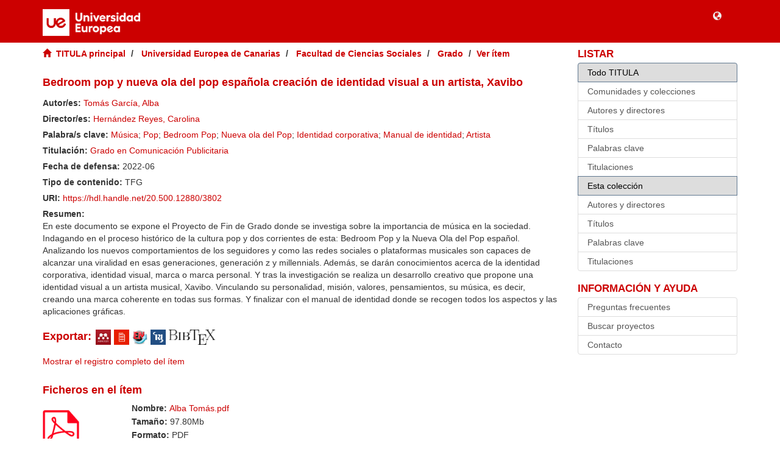

--- FILE ---
content_type: text/html;charset=utf-8
request_url: https://titula.universidadeuropea.com/handle/20.500.12880/3802
body_size: 23371
content:
<!DOCTYPE html>
            <!--[if lt IE 7]> <html class="no-js lt-ie9 lt-ie8 lt-ie7" lang="en"> <![endif]-->
            <!--[if IE 7]>    <html class="no-js lt-ie9 lt-ie8" lang="en"> <![endif]-->
            <!--[if IE 8]>    <html class="no-js lt-ie9" lang="en"> <![endif]-->
            <!--[if gt IE 8]><!--> <html class="no-js" lang="en"> <!--<![endif]-->
            <head><META http-equiv="Content-Type" content="text/html; charset=UTF-8">
<meta content="text/html; charset=UTF-8" http-equiv="Content-Type">
<meta content="IE=edge,chrome=1" http-equiv="X-UA-Compatible">
<meta content="width=device-width,initial-scale=1" name="viewport">
<link rel="shortcut icon" href="/themes/Mirage2/images/favicon.ico">
<link rel="apple-touch-icon" href="/themes/Mirage2/images/apple-touch-icon.png">
<meta name="Generator" content="DSpace 6.4_UEM_titula_1.0.0">
<meta name="Author" content="Universidad Europea">
<meta name="Copyright" content="Universidad Europea">
<meta name="Publisher" content="Universidad Europea">
<link href="/themes/Mirage2/styles/main.css" rel="stylesheet">
<link href="/themes/Mirage2/styles/statistics.css" rel="stylesheet">
<link type="application/opensearchdescription+xml" rel="search" href="https://titula.universidadeuropea.com:443/open-search/description.xml" title="DSpace">
<script>
                //Clear default text of empty text areas on focus
                function tFocus(element)
                {
                if (element.value == ' '){element.value='';}
                }
                //Clear default text of empty text areas on submit
                function tSubmit(form)
                {
                var defaultedElements = document.getElementsByTagName("textarea");
                for (var i=0; i != defaultedElements.length; i++){
                if (defaultedElements[i].value == ' '){
                defaultedElements[i].value='';}}
                }
                //Disable pressing 'enter' key to submit a form (otherwise pressing 'enter' causes a submission to start over)
                function disableEnterKey(e)
                {
                var key;

                if(window.event)
                key = window.event.keyCode;     //Internet Explorer
                else
                key = e.which;     //Firefox and Netscape

                if(key == 13)  //if "Enter" pressed, then disable!
                return false;
                else
                return true;
                }
            </script><!--[if lt IE 9]>
            <script src="/themes/Mirage2/scripts/html5shiv.js"> </script>
            <script src="/themes/Mirage2/scripts/respond.min.js"> </script>
                <![endif]--><title>Bedroom pop y nueva ola del pop espa&ntilde;ola creaci&oacute;n de identidad visual a un artista, Xavibo</title>
<link rel="schema.DCTERMS" href="http://purl.org/dc/terms/" />
<link rel="schema.DC" href="http://purl.org/dc/elements/1.1/" />
<meta name="DC.contributor" content="Hernández Reyes, Carolina" />
<meta name="DC.creator" content="Tomás García, Alba" />
<meta name="DCTERMS.dateAccepted" content="2023-02-02T10:46:15Z" scheme="DCTERMS.W3CDTF" />
<meta name="DCTERMS.available" content="2023-02-02T10:46:15Z" scheme="DCTERMS.W3CDTF" />
<meta name="DCTERMS.issued" content="2022-06" scheme="DCTERMS.W3CDTF" />
<meta name="DCTERMS.bibliographicCitation" content="Tomás García, A. (2022). Bedroom pop y nueva ola del pop española creación de identidad visual a un artista, Xavibo [Trabajo Fin de Estudios, Universidad Europea de Madrid]. Repositorio de Trabajos Fin de Estudios TITULA" xml:lang="es" />
<meta name="DC.identifier" content="https://hdl.handle.net/20.500.12880/3802" scheme="DCTERMS.URI" />
<meta name="DCTERMS.abstract" content="En este documento se expone el Proyecto de Fin de Grado donde se investiga sobre la importancia de música en la sociedad. Indagando en el proceso histórico de la cultura pop y dos corrientes de esta: Bedroom Pop y la Nueva Ola del Pop español.  Analizando los nuevos comportamientos de los seguidores y como las redes sociales o plataformas musicales son capaces de alcanzar una viralidad en esas generaciones, generación z y millennials. Además, se darán conocimientos acerca de la identidad corporativa, identidad visual, marca o marca personal. Y tras la investigación se realiza un desarrollo creativo que propone una identidad visual a un artista musical, Xavibo. Vinculando su personalidad, misión, valores, pensamientos, su música, es decir, creando una marca coherente en todas sus formas. Y finalizar con el manual de identidad donde se recogen todos los aspectos y las aplicaciones gráficas." xml:lang="es" />
<meta name="DC.language" content="spa" xml:lang="es" scheme="DCTERMS.RFC1766" />
<meta name="DC.rights" content="Attribution-NonCommercial-NoDerivatives 4.0 Internacional" xml:lang="es" />
<meta name="DC.rights" content="http://creativecommons.org/licenses/by-nc-nd/4.0/" xml:lang="es" scheme="DCTERMS.URI" />
<meta name="DC.title" content="Bedroom pop y nueva ola del pop española creación de identidad visual a un artista, Xavibo" xml:lang="es" />
<meta name="DC.type" content="TFG" xml:lang="es" />
<meta name="DC.description" content="Universidad Europea de Canarias" xml:lang="es" />
<meta name="DC.description" content="8,3" xml:lang="es" />
<meta name="DC.description" content="Grado en Comunicación Publicitaria" xml:lang="es" />
<meta name="DC.rights" content="openAccess" xml:lang="es" />
<meta name="DC.subject" content="Música" xml:lang="es" />
<meta name="DC.subject" content="Pop" />
<meta name="DC.subject" content="Bedroom Pop" />
<meta name="DC.subject" content="Nueva ola del Pop" />
<meta name="DC.subject" content="Identidad corporativa" />
<meta name="DC.subject" content="Manual de identidad" />
<meta name="DC.subject" content="Artista" />
<meta name="DC.description" content="Presencial" xml:lang="es" />
<meta name="citation_keywords" content="Música; Pop; Bedroom Pop; Nueva ola del Pop; Identidad corporativa; Manual de identidad; Artista" />
<meta name="citation_title" content="Bedroom pop y nueva ola del pop española creación de identidad visual a un artista, Xavibo" />
<meta name="citation_language" content="spa" />
<meta name="citation_author" content="Tomás García, Alba" />
<meta name="citation_pdf_url" content="https://titula.universidadeuropea.com/bitstream/20.500.12880/3802/1/Alba%20Tom%c3%a1s.pdf" />
<meta name="citation_date" content="2022-06" />
<meta name="citation_abstract_html_url" content="https://titula.universidadeuropea.com/handle/20.500.12880/3802" />
<script>
			(function(w,d,s,l,i){w[l]=w[l]||[];w[l].push({'gtm.start':
			new Date().getTime(),event:'gtm.js'});var f=d.getElementsByTagName(s)[0],
			j=d.createElement(s),dl=l!='dataLayer'?'&l='+l:'';j.async=true;j.src=
			'https://www.googletagmanager.com/gtm.js?id='+i+dl;f.parentNode.insertBefore(j,f);
			})(window,document,'script','dataLayer','GTM-PH9DRQH');</script>
<link type="text/css" rel="stylesheet" href="/themes/Mirage2//fontawesome/fontawesome_all.min.css">
</head><body>
<noscript>
<iframe style="display:none;visibility:hidden" width="0" height="0" src="https://www.googletagmanager.com/ns.html?id=GTM-PH9DRQH"></iframe>
</noscript>
<header>
<div role="navigation" class="navbar navbar-default navbar-static-top">
<div class="container">
<div class="navbar-header">
<button data-toggle="offcanvas" class="navbar-toggle barras-navegacion" type="button"><span class="sr-only">Cambiar navegaci&oacute;n</span><span class="icon-bar"></span><span class="icon-bar"></span><span class="icon-bar"></span></button><a class="navbar-brand" href="/"><img src="/themes/Mirage2/images/UE.png"></a>
<div class="navbar-header pull-right visible-xs hidden-sm hidden-md hidden-lg">
<ul class="nav nav-pills pull-left ">
<li class="dropdown" id="ds-language-selection-xs">
<button data-toggle="dropdown" class="dropdown-toggle navbar-toggle navbar-link" role="button" href="#" id="language-dropdown-toggle-xs"><b aria-hidden="true" class="visible-xs glyphicon glyphicon-globe"></b></button>
<ul data-no-collapse="true" aria-labelledby="language-dropdown-toggle-xs" role="menu" class="dropdown-menu pull-right">
<li role="presentation" class="disabled">
<a href="https://titula.universidadeuropea.com:443/handle/20.500.12880/3802?locale-attribute=es">espa&ntilde;ol</a>
</li>
<li role="presentation">
<a href="https://titula.universidadeuropea.com:443/handle/20.500.12880/3802?locale-attribute=en">English</a>
</li>
</ul>
</li>
</ul>
</div>
</div>
<div class="navbar-header pull-right hidden-xs">
<ul class="nav navbar-nav pull-left ">
<li class="dropdown" id="ds-language-selection-xs">
<button data-toggle="dropdown" class="dropdown-toggle navbar-toggle visible-xs visible-sm visible-md visible-lg navbar-link" role="button" href="#" id="language-dropdown-toggle-xs"><b aria-hidden="true" class="visible-xs visible-sm visible-md visible-lg glyphicon glyphicon-globe"></b></button>
<ul data-no-collapse="true" aria-labelledby="language-dropdown-toggle-xs" role="menu" class="dropdown-menu pull-right">
<li role="presentation" class="disabled">
<a href="https://titula.universidadeuropea.com:443/handle/20.500.12880/3802?locale-attribute=es">espa&ntilde;ol</a>
</li>
<li role="presentation">
<a href="https://titula.universidadeuropea.com:443/handle/20.500.12880/3802?locale-attribute=en">English</a>
</li>
</ul>
</li>
</ul>
<ul class="nav navbar-nav pull-left"></ul>
<button type="button" class="navbar-toggle visible-sm barras-navegacion" data-toggle="offcanvas"><span class="sr-only">Cambiar navegaci&oacute;n</span><span class="icon-bar"></span><span class="icon-bar"></span><span class="icon-bar"></span></button>
</div>
</div>
</div>
</header>
<div class="hidden" id="no-js-warning-wrapper">
<div id="no-js-warning">
<div class="notice failure">JavaScript is disabled for your browser. Some features of this site may not work without it.</div>
</div>
</div>
<div class="container" id="main-container">
<div class="row row-offcanvas row-offcanvas-right">
<div class="horizontal-slider clearfix">
<div class="col-xs-12 col-sm-12 col-md-9 main-content">
<div class="trail-wrapper hidden-print">
<div class="container">
<div class="row">
<div class="col-xs-9">
<div class="breadcrumb dropdown visible-xs">
<a data-toggle="dropdown" class="dropdown-toggle" role="button" href="#" id="trail-dropdown-toggle">Ver &iacute;tem&nbsp;<b class="caret"></b></a>
<ul aria-labelledby="trail-dropdown-toggle" role="menu" class="dropdown-menu">
<li role="presentation">
<a role="menuitem" href="/"><i aria-hidden="true" class="glyphicon glyphicon-home"></i>&nbsp;
                        TITULA principal</a>
</li>
<li role="presentation">
<a role="menuitem" href="/handle/20.500.12880/29"> Universidad Europea de Canarias</a>
</li>
<li role="presentation">
<a role="menuitem" href="/handle/20.500.12880/1194">Facultad de Ciencias Sociales</a>
</li>
<li role="presentation">
<a role="menuitem" href="/handle/20.500.12880/1197">Grado</a>
</li>
<li role="presentation" class="disabled">
<a href="#" role="menuitem">Ver &iacute;tem</a>
</li>
</ul>
</div>
<ul class="breadcrumb hidden-xs">
<li>
<i aria-hidden="true" class="glyphicon glyphicon-home"></i>&nbsp;
                   <a href="/">TITULA principal</a>
</li>
<li>
<a href="/handle/20.500.12880/29"> Universidad Europea de Canarias</a>
</li>
<li>
<a href="/handle/20.500.12880/1194">Facultad de Ciencias Sociales</a>
</li>
<li>
<a href="/handle/20.500.12880/1197">Grado</a>
</li>
<li class="active">Ver &iacute;tem</li>
</ul>
</div>
</div>
</div>
</div>
<div>
<div id="aspect_artifactbrowser_ItemViewer_div_item-view" class="ds-static-div primary">
<!-- External Metadata URL: cocoon://metadata/handle/20.500.12880/3802/mets.xml-->
<div class="item-summary-view-metadata">
<h2 class="page-header first-page-header">Bedroom pop y nueva ola del pop espa&ntilde;ola creaci&oacute;n de identidad visual a un artista, Xavibo</h2>
<div>
<div class="row">
<div class="col-sm-10">
<div class="simple-item-view-authors item-page-field-wrapper table">
<span class="item-headers">Autor/es: </span><span><a href="/browse?authority=54df9126-db3e-4628-ae37-1b3d2379e2bd&type=author">Tom&aacute;s Garc&iacute;a, Alba</a></span>
</div>
</div>
</div>
<div class="simple-item-view-directors item-page-field-wrapper table">
<span class="item-headers">Director/es: </span><span><a href="/browse?authority=a343d3a6-f32c-4208-abec-c07eaa81b682&type=author">Hern&aacute;ndez Reyes, Carolina</a></span>
</div>
<div class="simple-item-view-subject word-break item-page-field-wrapper table">
<span class="item-headers">Palabra/s clave: </span><a href="/browse?value=M%C3%BAsica&type=subject">M&uacute;sica</a><span class="metadata-separator">; </span><a href="/browse?value=Pop&type=subject">Pop</a><span class="metadata-separator">; </span><a href="/browse?value=Bedroom Pop&type=subject">Bedroom Pop</a><span class="metadata-separator">; </span><a href="/browse?value=Nueva ola del Pop&type=subject">Nueva ola del Pop</a><span class="metadata-separator">; </span><a href="/browse?value=Identidad corporativa&type=subject">Identidad corporativa</a><span class="metadata-separator">; </span><a href="/browse?value=Manual de identidad&type=subject">Manual de identidad</a><span class="metadata-separator">; </span><a href="/browse?value=Artista&type=subject">Artista</a>
</div>
<div class="simple-item-view-degree word-break item-page-field-wrapper table">
<span class="item-headers">Titulaci&oacute;n: </span><a href="/browse?value=Grado en Comunicaci%C3%B3n Publicitaria&type=degree">Grado en Comunicaci&oacute;n Publicitaria</a>
</div>
<div class="simple-item-view-date word-break item-page-field-wrapper table">
<span class="item-headers">Fecha de defensa: </span>2022-06</div>
<div class="simple-item-view-type word-break item-page-field-wrapper table">
<span class="item-headers">Tipo de contenido: </span><span>
<field mdschema="dc" language="es" element="type">TFG</field>
</span>
</div>
<div class="simple-item-view-uri item-page-field-wrapper table">
<span class="item-headers">URI: </span><span><a href="https://hdl.handle.net/20.500.12880/3802">https://hdl.handle.net/20.500.12880/3802</a></span>
</div>
<div class="item-view-metadata item-view-metadata-abstract">
<span class="item-headers">Resumen: </span>
</div>
<div class="item-view-metadata item-view-metadata-content">
<div class="abstract-content-no-expand">En este documento se expone el Proyecto de Fin de Grado donde se investiga sobre la importancia de m&uacute;sica en la sociedad. Indagando en el proceso hist&oacute;rico de la cultura pop y dos corrientes de esta: Bedroom Pop y la Nueva Ola del Pop espa&ntilde;ol.  Analizando los nuevos comportamientos de los seguidores y como las redes sociales o plataformas musicales son capaces de alcanzar una viralidad en esas generaciones, generaci&oacute;n z y millennials. Adem&aacute;s, se dar&aacute;n conocimientos acerca de la identidad corporativa, identidad visual, marca o marca personal. Y tras la investigaci&oacute;n se realiza un desarrollo creativo que propone una identidad visual a un artista musical, Xavibo. Vinculando su personalidad, misi&oacute;n, valores, pensamientos, su m&uacute;sica, es decir, creando una marca coherente en todas sus formas. Y finalizar con el manual de identidad donde se recogen todos los aspectos y las aplicaciones gr&aacute;ficas.</div>
</div>
<div class="simple-item-view-share item-page-field-wrapper table share-icons">
<span class="item-headers">Exportar: </span><span class="simple-view-icons"><a id="mendeley_logo" target="_blank" href="https://www.mendeley.com/import/?url=https://hdl.handle.net/20.500.12880/3802"><img src="/themes/Mirage2/images/pc/Mendeley.png" alt="Exportar a Mendeley" title="Exportar a Mendeley"></a></span><span class="simple-view-icons"><a target="_blank" id="refwork_logo" href="http://www.refworks.com/express/ExpressImport.asp?filter=Refworks%20Tagged%20Format&vendor=XXXXXXXXXXXXXXXX&url=https://titula.universidadeuropea.com/refworks-export?handle/20.500.12880/3802"><img src="/themes/Mirage2/images/pc/refworks-export.png" alt="Exportar a RefWorks" title="Exportar a RefWorks"></a></span><span class="simple-view-icons"><a id="endnote_logo" href="/endnote/handle/20.500.12880/3802"><img src="/themes/Mirage2/images/pc/endnote.png" alt="Exportar a EndNote" title="Exportar a EndNote"></a></span><span class="simple-view-icons"><a id="ris_logo" href="/ris/handle/20.500.12880/3802"><img src="/themes/Mirage2/images/pc/ris.png" alt="Exportar a RIS" title="Exportar a RIS"></a></span><span class="simple-view-icons"><a id="bibtex_logo" href="/bibtex/handle/20.500.12880/3802"><img src="/themes/Mirage2/images/pc/bibtex.png" alt="Exportar a BibTeX" title="Exportar a BibTeX"></a></span>
</div>
<div class="simple-item-view-show-full item-page-field-wrapper table">
<a href="/handle/20.500.12880/3802?show=full">Mostrar el registro completo del &iacute;tem</a>
</div>
<div id="file-section">
<h3>Ficheros en el &iacute;tem</h3>
<div class="file-wrapper row">
<div class="col-xs-6 col-sm-2">
<div class="thumbnail">
<a class="image-link" href="/bitstream/handle/20.500.12880/3802/Alba%20Tom%c3%a1s.pdf?sequence=1&isAllowed=y"><img src="/themes/Mirage2//images/thumbnails/mimes/pdf.png" alt="ADOBE PDF" title="ADOBE PDF" class="mime-thumbnail"></a>
</div>
</div>
<div class="col-xs-6 col-sm-10">
<dl class="file-metadata dl-horizontal">
<div class="simple-item-view-filename word-break item-page-field-wrapper table">
<span>Nombre: </span><span class="word-break" title="Alba Tom&aacute;s.pdf"><a href="/bitstream/handle/20.500.12880/3802/Alba%20Tom%c3%a1s.pdf?sequence=1&isAllowed=y">Alba Tom&aacute;s.pdf</a></span>
</div>
<div class="simple-item-view-size word-break item-page-field-wrapper table">
<span>Tama&ntilde;o: </span><span class="word-break">97.80Mb</span>
</div>
<div class="simple-item-view-mimetype word-break item-page-field-wrapper table">
<span>Formato: </span><span class="word-break">PDF</span>
</div>
<div class="simple-item-view-type word-break item-page-field-wrapper table">
<span>Tipo de contenido: </span><span class="word-break">
<field mdschema="dc" language="es" element="type">TFG</field>
</span>
</div>
</dl>
</div>
</div>
</div>
<div class="simple-item-view-collections item-page-field-wrapper table">
<h2>Colecciones</h2>
<ul class="ds-referenceSet-list">
<!-- External Metadata URL: cocoon://metadata/handle/20.500.12880/1197/mets.xml-->
<li>
<a href="/handle/20.500.12880/1197">Grado</a>
</li>
</ul>
</div>
<div class="clearfix" about="https://hdl.handle.net/20.500.12880/3802" style="margin:3em 0em 1em 0em; padding-bottom:0em;">
<a title="Attribution-NonCommercial-NoDerivatives 4.0 Internacional" alt="Attribution-NonCommercial-NoDerivatives 4.0 Internacional" href="http://creativecommons.org/licenses/by-nc-nd/4.0/" rel="license"><img src="//i.creativecommons.org/l/by-nc-nd/4.0/88x31.png" alt="Attribution-NonCommercial-NoDerivatives 4.0 Internacional" style="float:left; margin:0.3em 3.4em 0em 0em; border:none;"></a><span style="vertical-align:middle; text-indent:0 !important;">Excepto si se se&ntilde;ala otra cosa, la licencia del &iacute;tem se describe como Attribution-NonCommercial-NoDerivatives 4.0 Internacional</span>
</div>
</div>
</div>
</div>
</div>
<div class="visible-xs visible-sm">
<footer>
<div class="row">
<hr>
<div class="col-xs-3 col-sm-3 hidden-print">
<div id="imgcrai" class="pull-left">
<img src="/themes/Mirage2/images/CRAI.png"></div>
</div>
<div class="col-xs-9 col-sm-9">
<div>
		
<p class="uem">
           TITULA. Repositorio de Proyectos Fin de titulaci&oacute;n
        </p>
        
<p class="copy">
          	&copy; Universidad Europea de Madrid - <a target="_blank" href="https://universidadeuropea.com/">Universidad privada</a> | email: <a href="mailto:titula_rep@universidadeuropea.es">titula_rep@universidadeuropea.es</a> | Todos	los derechos reservados
		</p>
	
</div>
</div>
</div>
<a class="hidden" href="/htmlmap">&nbsp;</a>
<p>&nbsp;</p>
</footer>
</div>
</div>
<div role="navigation" id="sidebar" class="col-xs-6 col-sm-3 sidebar-offcanvas">
<div class="word-break hidden-print" id="ds-options">
<h2 class="ds-option-set-head  h6">Listar</h2>
<div id="aspect_viewArtifacts_Navigation_list_browse" class="list-group">
<a class="list-group-item active"><span class="h5 list-group-item-heading  h5">Todo TITULA</span></a><a href="/community-list" class="list-group-item ds-option">Comunidades y colecciones</a><a href="/browse?type=author" class="list-group-item ds-option">Autores y directores</a><a href="/browse?type=title" class="list-group-item ds-option">T&iacute;tulos</a><a href="/browse?type=keyword" class="list-group-item ds-option">Palabras clave</a><a href="/browse?type=degree" class="list-group-item ds-option">Titulaciones</a><a class="list-group-item active"><span class="h5 list-group-item-heading  h5">Esta colecci&oacute;n</span></a><a href="/handle/20.500.12880/1197/browse?type=author" class="list-group-item ds-option">Autores y directores</a><a href="/handle/20.500.12880/1197/browse?type=title" class="list-group-item ds-option">T&iacute;tulos</a><a href="/handle/20.500.12880/1197/browse?type=keyword" class="list-group-item ds-option">Palabras clave</a><a href="/handle/20.500.12880/1197/browse?type=degree" class="list-group-item ds-option">Titulaciones</a>
</div>
<div id="aspect_viewArtifacts_Navigation_list_context" class="list-group"></div>
<div id="aspect_viewArtifacts_Navigation_list_administrative" class="list-group"></div>
<h2 class="ds-option-set-head  h6">Informaci&oacute;n y ayuda</h2>
<div class="list-group" id="aspect_viewArtifacts_Navigation_list_help">
<a class="list-group-item ds-option" href="/page/faq">Preguntas frecuentes</a><a class="list-group-item ds-option" href="/page/search">Buscar proyectos</a><a target="_blank" class="list-group-item ds-option" href="https://web-uem.bibliocrai.universidadeuropea.com/index.php/es/200-escuelas-y-facultades/todas/710-directorio#directorio">Contacto</a>
</div>
</div>
</div>
</div>
</div>
<div class="hidden-xs hidden-sm">
<footer>
<div class="row">
<hr>
<div class="col-xs-3 col-sm-3 hidden-print">
<div id="imgcrai" class="pull-left">
<img src="/themes/Mirage2/images/CRAI.png"></div>
</div>
<div class="col-xs-9 col-sm-9">
<div>
		
<p class="uem">
           TITULA. Repositorio de Proyectos Fin de titulaci&oacute;n
        </p>
        
<p class="copy">
          	&copy; Universidad Europea de Madrid - <a target="_blank" href="https://universidadeuropea.com/">Universidad privada</a> | email: <a href="mailto:titula_rep@universidadeuropea.es">titula_rep@universidadeuropea.es</a> | Todos	los derechos reservados
		</p>
	
</div>
</div>
</div>
<a class="hidden" href="/htmlmap">&nbsp;</a>
<p>&nbsp;</p>
</footer>
</div>
</div>
<script type="text/javascript">
                         if(typeof window.publication === 'undefined'){
                            window.publication={};
                          };
                        window.publication.contextPath= '';window.publication.themePath= '/themes/Mirage2/';</script><script>if(!window.DSpace){window.DSpace={};}window.DSpace.context_path='';window.DSpace.theme_path='/themes/Mirage2/';</script><script src="/themes/Mirage2/scripts/theme.js"> </script>
</body></html>
